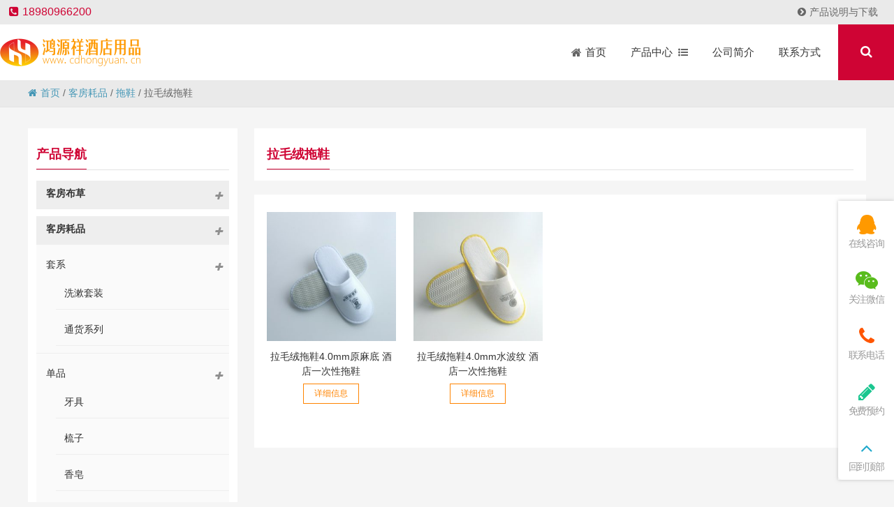

--- FILE ---
content_type: text/html; charset=UTF-8
request_url: https://www.cdhongyuan.cn/category/kefanghaopin/tuoxie/lamaorongtuoxie
body_size: 89784
content:
<!DOCTYPE html PUBLIC "-//W3C//DTD XHTML 1.0 Strict//EN""http://www.w3.org/TR/xhtml1/DTD/xhtml1-strict.dtd"><html xmlns="http://www.w3.org/1999/xhtml" lang="zh-Hans" ><head profile="http://gmpg.org/xfn/11"><meta name="viewport" content="width=device-width, initial-scale=1" /><meta name="format-detection" content="telephone=no"><meta http-equiv="Content-Type" content="text/html; charset=UTF-8" /><link media="all" href="/wp-content/cache/autoptimize/autoptimize_e2cf2606d1d613fae50987c756d1170c.php" rel="stylesheet"><title>拉毛绒拖鞋-四川鸿源祥酒店用品</title><meta name="keywords" content="酒店用品,酒店用品厂,成都酒店用品,四川酒店用品,鸿源祥酒店用品,一站式酒店用品批发采购" /><meta name="description" content="鸿源祥酒店用品专注于打造酒店用品一站式批发采购平台，专业提供酒店床上用品，一次性酒店用品，酒店客房杂件，酒店大堂用品，酒店清洁用品，餐饮用品等，四川酒店用品一站式批发采购！" /><meta name='robots' content='max-image-preview:large' /><link rel="alternate" type="application/rss+xml" title="四川鸿源祥酒店用品 &raquo; 拉毛绒拖鞋 分类 Feed" href="https://www.cdhongyuan.cn/category/kefanghaopin/tuoxie/lamaorongtuoxie/feed" /><link rel='stylesheet' id='font-awesome-css' href='/wp-content/plugins/font-awesome-local/css/font-awesome.min.css' type='text/css' media='all' /><link rel='stylesheet' id='stylesheet-css' href='/wp-content/themes/thousandfaceIslands/style.css' type='text/css' media='all' /><link rel='stylesheet' id='swiper-css' href='/wp-content/themes/thousandfaceIslands/css/swiper.min.css' type='text/css' media='all' /><link rel='stylesheet' id='animatio-css' href='/wp-content/themes/thousandfaceIslands/css/animatio.css' type='text/css' media='all' /><link rel='stylesheet' id='modles-css' href='/wp-content/themes/thousandfaceIslands/css/modles.css' type='text/css' media='all' /><link rel='stylesheet' id='page-css' href='/wp-content/themes/thousandfaceIslands/css/page.css' type='text/css' media='all' /><link rel='stylesheet' id='cms-css' href='/wp-content/themes/thousandfaceIslands/css/cms.css' type='text/css' media='all' /><link rel='stylesheet' id='swipebox-css' href='/wp-content/themes/thousandfaceIslands/css/swipebox.min.css' type='text/css' media='all' /><link rel="https://api.w.org/" href="https://www.cdhongyuan.cn/wp-json/" /><link rel="alternate" title="JSON" type="application/json" href="https://www.cdhongyuan.cn/wp-json/wp/v2/categories/87" /><link rel="icon" href="/wp-content/uploads/2019/10/cropped-logo2-2-32x32.png" sizes="32x32" /><link rel="icon" href="/wp-content/uploads/2019/10/cropped-logo2-2-192x192.png" sizes="192x192" /><link rel="apple-touch-icon" href="/wp-content/uploads/2019/10/cropped-logo2-2-180x180.png" /><meta name="msapplication-TileImage" content="/wp-content/uploads/2019/10/cropped-logo2-2-270x270.png" /> <script defer src="[data-uri]"></script> <!--[if lt IE 9]> <script>/*<![CDATA[*/(function() {
     if (! 
     /*@cc_on!@*/
     0) return;
     var e = "abbr, article, aside, audio, canvas, datalist, details, dialog, eventsource, figure, footer, header, hgroup, mark, menu, meter, nav, output, progress, section, time, video".split(', ');
     var i= e.length;
     while (i--){
         document.createElement(e[i])
     } 
})()/*]]>*/</script> <![endif]--></head><body class="archive category category-lamaorongtuoxie category-87 wp-theme-thousandfaceIslands" ><header class="header"><div class="top"><p class="top_ad_text"><span class="tels"><i class="fa fa-phone-square"></i>18980966200</span></p><div class="top_right_nav"> <a  href="https://www.cdhongyuan.cn/category/document"><i  class="fa fa-chevron-circle-right menu-item menu-item-type-taxonomy menu-item-object-category   onetitle " ></i>产品说明与下载</a></li></div><div class="wp_clear"></div></div><div class="nav"><div class="logo "><a href="https://www.cdhongyuan.cn"><noscript><img class="pclogo" src="/wp-content/uploads/2019/10/logo.gif" alt="四川鸿源祥酒店用品"/></noscript><img class="lazyload pclogo" src='data:image/svg+xml,%3Csvg%20xmlns=%22http://www.w3.org/2000/svg%22%20viewBox=%220%200%20210%20140%22%3E%3C/svg%3E' data-src="/wp-content/uploads/2019/10/logo.gif" alt="四川鸿源祥酒店用品"/>四川鸿源祥酒店用品<noscript><img class="movelogo" src="/wp-content/uploads/2019/10/logo.gif" alt="四川鸿源祥酒店用品"/></noscript><img class="lazyload movelogo" src='data:image/svg+xml,%3Csvg%20xmlns=%22http://www.w3.org/2000/svg%22%20viewBox=%220%200%20210%20140%22%3E%3C/svg%3E' data-src="/wp-content/uploads/2019/10/logo.gif" alt="四川鸿源祥酒店用品"/></a></div><nav class="menu_header header_pic_nav"><li id="menu-item-9"  class="fa fa-home menu-item menu-item-type-custom menu-item-object-custom"><a  href="/"><span >首页</span></a><i></i></li><li id="menu-item-487"  class="xiala menu-item menu-item-type-custom menu-item-object-custom noft"><a ><span >产品中心</span></a><i></i></li><li id="menu-item-469"  class="menu-item menu-item-type-post_type menu-item-object-page noft"><a  href="https://www.cdhongyuan.cn/introduction"><span >公司简介</span></a><i></i></li><li id="menu-item-470"  class="menu-item menu-item-type-post_type menu-item-object-page noft"><a  href="https://www.cdhongyuan.cn/contact"><span >联系方式</span></a><i></i></li><li class="search_box_btn"> <i class="search_iocn  fa  fa-search"></i></li><li class="gapodu"></li></nav> <span class=" header_nav_move_btn"><i class="fa fas fa-bars fa-navicon"></i></span> <span class="search_box_move_btn"> <i class="search_iocn fa  fa-search"></i> </span><div id="waper_drog_nav"><div class="waper_drog_nav_in box_in"><div class='gobanks'><i class="fa fa-angle-left "></i></div><ul id="waper_drog_nav_ul"><li id="menu-item-494"  class="fa fa-hotel menu-item menu-item-type-taxonomy menu-item-object-category menu-item-has-children noft"><a  href="https://www.cdhongyuan.cn/category/kefangbucao"><span >客房布草</span></a><i></i><ul class="sub-menu"><li id="menu-item-586"  class="menu-item menu-item-type-taxonomy menu-item-object-category menu-item-has-children noft"><a  href="https://www.cdhongyuan.cn/category/kefangbucao/maojin"><span >毛巾</span></a><i></i><ul class="sub-menu"><li id="menu-item-577"  class="menu-item menu-item-type-taxonomy menu-item-object-category noft"><a  href="https://www.cdhongyuan.cn/category/kefangbucao/maojin/fangjin"><span >方巾</span></a><i></i></li><li id="menu-item-637"  class="menu-item menu-item-type-taxonomy menu-item-object-category noft"><a  href="https://www.cdhongyuan.cn/category/kefangbucao/maojin/mianjin"><span >面巾</span></a><i></i></li><li id="menu-item-534"  class="menu-item menu-item-type-taxonomy menu-item-object-category noft"><a  href="https://www.cdhongyuan.cn/category/kefangbucao/maojin/dijin"><span >地巾</span></a><i></i></li><li id="menu-item-578"  class="menu-item menu-item-type-taxonomy menu-item-object-category noft"><a  href="https://www.cdhongyuan.cn/category/kefangbucao/maojin/yujin"><span >浴巾</span></a><i></i></li><li id="menu-item-579"  class="menu-item menu-item-type-taxonomy menu-item-object-category noft"><a  href="https://www.cdhongyuan.cn/category/kefangbucao/maojin/yufu"><span >浴服</span></a><i></i></li></ul></li><li id="menu-item-628"  class="menu-item menu-item-type-taxonomy menu-item-object-category menu-item-has-children noft"><a  href="https://www.cdhongyuan.cn/category/kefangbucao/mianliao"><span >面料</span></a><i></i><ul class="sub-menu"><li id="menu-item-532"  class="menu-item menu-item-type-taxonomy menu-item-object-category noft"><a  href="https://www.cdhongyuan.cn/category/kefangbucao/mianliao/sijiantao"><span >四件套</span></a><i></i></li><li id="menu-item-533"  class="menu-item menu-item-type-taxonomy menu-item-object-category noft"><a  href="https://www.cdhongyuan.cn/category/kefangbucao/mianliao/chuangdan"><span >床单</span></a><i></i></li><li id="menu-item-629"  class="menu-item menu-item-type-taxonomy menu-item-object-category noft"><a  href="https://www.cdhongyuan.cn/category/kefangbucao/mianliao/beitao"><span >被套</span></a><i></i></li><li id="menu-item-580"  class="menu-item menu-item-type-taxonomy menu-item-object-category noft"><a  href="https://www.cdhongyuan.cn/category/kefangbucao/mianliao/zhentao"><span >枕套</span></a><i></i></li></ul></li><li id="menu-item-626"  class="menu-item menu-item-type-taxonomy menu-item-object-category menu-item-has-children noft"><a  href="https://www.cdhongyuan.cn/category/kefangbucao/xinlei"><span >芯类</span></a><i></i><ul class="sub-menu"><li id="menu-item-581"  class="menu-item menu-item-type-taxonomy menu-item-object-category noft"><a  href="https://www.cdhongyuan.cn/category/kefangbucao/xinlei/zhenxin"><span >枕芯</span></a><i></i></li><li id="menu-item-630"  class="menu-item menu-item-type-taxonomy menu-item-object-category noft"><a  href="https://www.cdhongyuan.cn/category/kefangbucao/xinlei/beixin"><span >被芯</span></a><i></i></li><li id="menu-item-631"  class="menu-item menu-item-type-taxonomy menu-item-object-category noft"><a  href="https://www.cdhongyuan.cn/category/kefangbucao/xinlei/kaozhenxin"><span >靠枕芯</span></a><i></i></li></ul></li><li id="menu-item-495"  class="menu-item menu-item-type-taxonomy menu-item-object-category menu-item-has-children noft"><a  href="https://www.cdhongyuan.cn/category/kefangbucao/dianru"><span >垫褥</span></a><i></i><ul class="sub-menu"><li id="menu-item-496"  class="menu-item menu-item-type-taxonomy menu-item-object-category noft"><a  href="https://www.cdhongyuan.cn/category/kefangbucao/dianru/baohudian"><span >保护垫</span></a><i></i></li><li id="menu-item-625"  class="menu-item menu-item-type-taxonomy menu-item-object-category noft"><a  href="https://www.cdhongyuan.cn/category/kefangbucao/dianru/shushidian"><span >舒适垫</span></a><i></i></li></ul></li><li id="menu-item-627"  class="menu-item menu-item-type-taxonomy menu-item-object-category menu-item-has-children noft"><a  href="https://www.cdhongyuan.cn/category/kefangbucao/zhuangshibu"><span >装饰布</span></a><i></i><ul class="sub-menu"><li id="menu-item-636"  class="menu-item menu-item-type-taxonomy menu-item-object-category noft"><a  href="https://www.cdhongyuan.cn/category/kefangbucao/zhuangshibu/kaozhentao"><span >靠枕套</span></a><i></i></li><li id="menu-item-537"  class="menu-item menu-item-type-taxonomy menu-item-object-category noft"><a  href="https://www.cdhongyuan.cn/category/kefangbucao/zhuangshibu/chuangweijin"><span >床尾巾</span></a><i></i></li><li id="menu-item-538"  class="menu-item menu-item-type-taxonomy menu-item-object-category noft"><a  href="https://www.cdhongyuan.cn/category/kefangbucao/zhuangshibu/chuangqun"><span >床裙</span></a><i></i></li></ul></li></ul></li><li id="menu-item-511"  class="menu-item menu-item-type-taxonomy menu-item-object-category current-category-ancestor current-menu-ancestor menu-item-has-children noft"><a  href="https://www.cdhongyuan.cn/category/kefanghaopin"><span >客房耗品</span></a><i></i><ul class="sub-menu"><li id="menu-item-515"  class="menu-item menu-item-type-taxonomy menu-item-object-category menu-item-has-children noft"><a  href="https://www.cdhongyuan.cn/category/kefanghaopin/taoxi"><span >套系</span></a><i></i><ul class="sub-menu"><li id="menu-item-588"  class="menu-item menu-item-type-taxonomy menu-item-object-category noft"><a  href="https://www.cdhongyuan.cn/category/kefanghaopin/taoxi/xishutaozhuang"><span >洗漱套装</span></a><i></i></li><li id="menu-item-633"  class="menu-item menu-item-type-taxonomy menu-item-object-category noft"><a  href="https://www.cdhongyuan.cn/category/kefanghaopin/taoxi/tonghuoxilie"><span >通货系列</span></a><i></i></li></ul></li><li id="menu-item-512"  class="menu-item menu-item-type-taxonomy menu-item-object-category menu-item-has-children noft"><a  href="https://www.cdhongyuan.cn/category/kefanghaopin/danpin"><span >单品</span></a><i></i><ul class="sub-menu"><li id="menu-item-591"  class="menu-item menu-item-type-taxonomy menu-item-object-category noft"><a  href="https://www.cdhongyuan.cn/category/kefanghaopin/danpin/yaju"><span >牙具</span></a><i></i></li><li id="menu-item-562"  class="menu-item menu-item-type-taxonomy menu-item-object-category noft"><a  href="https://www.cdhongyuan.cn/category/kefanghaopin/danpin/shuzi"><span >梳子</span></a><i></i></li><li id="menu-item-594"  class="menu-item menu-item-type-taxonomy menu-item-object-category noft"><a  href="https://www.cdhongyuan.cn/category/kefanghaopin/danpin/xiangzao"><span >香皂</span></a><i></i></li><li id="menu-item-563"  class="menu-item menu-item-type-taxonomy menu-item-object-category noft"><a  href="https://www.cdhongyuan.cn/category/kefanghaopin/danpin/xifayeyuye"><span >洗发液/沐浴液</span></a><i></i></li><li id="menu-item-564"  class="menu-item menu-item-type-taxonomy menu-item-object-category noft"><a  href="https://www.cdhongyuan.cn/category/kefanghaopin/danpin/yumaoyuca"><span >浴帽/浴擦</span></a><i></i></li><li id="menu-item-559"  class="menu-item menu-item-type-taxonomy menu-item-object-category noft"><a  href="https://www.cdhongyuan.cn/category/kefanghaopin/danpin/hulibaozhenxianbao"><span >护理包/针线包</span></a><i></i></li><li id="menu-item-513"  class="menu-item menu-item-type-taxonomy menu-item-object-category noft"><a  href="https://www.cdhongyuan.cn/category/kefanghaopin/danpin/tixudao"><span >剃须刀</span></a><i></i></li><li id="menu-item-560"  class="menu-item menu-item-type-taxonomy menu-item-object-category noft"><a  href="https://www.cdhongyuan.cn/category/kefanghaopin/danpin/caxiebuliangxieca"><span >擦鞋布/亮鞋擦</span></a><i></i></li><li id="menu-item-561"  class="menu-item menu-item-type-taxonomy menu-item-object-category noft"><a  href="https://www.cdhongyuan.cn/category/kefanghaopin/danpin/beidianbeigai"><span >杯垫/杯盖</span></a><i></i></li><li id="menu-item-592"  class="menu-item menu-item-type-taxonomy menu-item-object-category noft"><a  href="https://www.cdhongyuan.cn/category/kefanghaopin/danpin/chayebaokafeibao"><span >茶叶包/咖啡包</span></a><i></i></li><li id="menu-item-593"  class="menu-item menu-item-type-taxonomy menu-item-object-category noft"><a  href="https://www.cdhongyuan.cn/category/kefanghaopin/danpin/qianbiyuanzhubi"><span >铅笔/圆珠笔</span></a><i></i></li><li id="menu-item-590"  class="menu-item menu-item-type-taxonomy menu-item-object-category noft"><a  href="https://www.cdhongyuan.cn/category/kefanghaopin/danpin/huochaidahuoji"><span >火柴/打火机</span></a><i></i></li><li id="menu-item-514"  class="menu-item menu-item-type-taxonomy menu-item-object-category noft"><a  href="https://www.cdhongyuan.cn/category/kefanghaopin/danpin/lajidainvbindai"><span >垃圾袋/女宾袋</span></a><i></i></li></ul></li><li id="menu-item-570"  class="menu-item menu-item-type-taxonomy menu-item-object-category current-category-ancestor current-menu-ancestor current-menu-parent current-category-parent menu-item-has-children noft"><a  href="https://www.cdhongyuan.cn/category/kefanghaopin/tuoxie"><span >拖鞋</span></a><i></i><ul class="sub-menu"><li id="menu-item-568"  class="menu-item menu-item-type-taxonomy menu-item-object-category noft"><a  href="https://www.cdhongyuan.cn/category/kefanghaopin/tuoxie/wufangbutuoxie"><span >无纺布拖鞋</span></a><i></i></li><li id="menu-item-567"  class="menu-item menu-item-type-taxonomy menu-item-object-category current-menu-item noft"><a  href="https://www.cdhongyuan.cn/category/kefanghaopin/tuoxie/lamaorongtuoxie"><span >拉毛绒拖鞋</span></a><i></i></li><li id="menu-item-613"  class="menu-item menu-item-type-taxonomy menu-item-object-category noft"><a  href="https://www.cdhongyuan.cn/category/kefanghaopin/tuoxie/shanhurongtuoxie"><span >珊瑚绒拖鞋</span></a><i></i></li><li id="menu-item-523"  class="menu-item menu-item-type-taxonomy menu-item-object-category noft"><a  href="https://www.cdhongyuan.cn/category/kefanghaopin/tuoxie/misirongtuoxie"><span >密丝绒拖鞋</span></a><i></i></li><li id="menu-item-569"  class="menu-item menu-item-type-taxonomy menu-item-object-category noft"><a  href="https://www.cdhongyuan.cn/category/kefanghaopin/tuoxie/maojinliaotuoxie"><span >毛巾料拖鞋</span></a><i></i></li><li id="menu-item-521"  class="menu-item menu-item-type-taxonomy menu-item-object-category noft"><a  href="https://www.cdhongyuan.cn/category/kefanghaopin/tuoxie/huafugetuoxie"><span >华夫格拖鞋</span></a><i></i></li><li id="menu-item-522"  class="menu-item menu-item-type-taxonomy menu-item-object-category noft"><a  href="https://www.cdhongyuan.cn/category/kefanghaopin/tuoxie/suliaotuoxie"><span >塑料拖鞋</span></a><i></i></li><li id="menu-item-520"  class="menu-item menu-item-type-taxonomy menu-item-object-category noft"><a  href="https://www.cdhongyuan.cn/category/kefanghaopin/tuoxie/qitagaodangtuoxie"><span >其它高档拖鞋</span></a><i></i></li></ul></li><li id="menu-item-624"  class="menu-item menu-item-type-taxonomy menu-item-object-category menu-item-has-children noft"><a  href="https://www.cdhongyuan.cn/category/kefanghaopin/zhijin"><span >纸巾</span></a><i></i><ul class="sub-menu"><li id="menu-item-565"  class="menu-item menu-item-type-taxonomy menu-item-object-category noft"><a  href="https://www.cdhongyuan.cn/category/kefanghaopin/zhijin/chouzhi"><span >抽纸</span></a><i></i></li><li id="menu-item-530"  class="menu-item menu-item-type-taxonomy menu-item-object-category noft"><a  href="https://www.cdhongyuan.cn/category/kefanghaopin/zhijin/juanzhi"><span >卷纸</span></a><i></i></li><li id="menu-item-566"  class="menu-item menu-item-type-taxonomy menu-item-object-category noft"><a  href="https://www.cdhongyuan.cn/category/kefanghaopin/zhijin/cashouzhi"><span >擦手纸</span></a><i></i></li><li id="menu-item-638"  class="menu-item menu-item-type-taxonomy menu-item-object-category noft"><a  href="https://www.cdhongyuan.cn/category/kefanghaopin/zhijin/canjinzhi"><span >餐巾纸</span></a><i></i></li></ul></li><li id="menu-item-571"  class="menu-item menu-item-type-taxonomy menu-item-object-category menu-item-has-children noft"><a  href="https://www.cdhongyuan.cn/category/kefanghaopin/youchangyongpin"><span >有偿用品</span></a><i></i><ul class="sub-menu"><li id="menu-item-614"  class="menu-item menu-item-type-taxonomy menu-item-object-category noft"><a  href="https://www.cdhongyuan.cn/category/kefanghaopin/youchangyongpin/shenghuoyongpin"><span >生活用品</span></a><i></i></li><li id="menu-item-539"  class="menu-item menu-item-type-taxonomy menu-item-object-category noft"><a  href="https://www.cdhongyuan.cn/category/kefanghaopin/youchangyongpin/chengrenyongpin"><span >成人用品</span></a><i></i></li></ul></li></ul></li><li id="menu-item-497"  class="menu-item menu-item-type-taxonomy menu-item-object-category menu-item-has-children noft"><a  href="https://www.cdhongyuan.cn/category/kefangzajian"><span >客房杂件</span></a><i></i><ul class="sub-menu"><li id="menu-item-498"  class="menu-item menu-item-type-taxonomy menu-item-object-category menu-item-has-children noft"><a  href="https://www.cdhongyuan.cn/category/kefangzajian/kefangbaijian"><span >客房摆件</span></a><i></i><ul class="sub-menu"><li id="menu-item-619"  class="menu-item menu-item-type-taxonomy menu-item-object-category noft"><a  href="https://www.cdhongyuan.cn/category/kefangzajian/kefangbaijian/pijuxilie"><span >皮具系列</span></a><i></i></li><li id="menu-item-499"  class="menu-item menu-item-type-taxonomy menu-item-object-category noft"><a  href="https://www.cdhongyuan.cn/category/kefangzajian/kefangbaijian/yakelixilie"><span >亚克力系列</span></a><i></i></li><li id="menu-item-620"  class="menu-item menu-item-type-taxonomy menu-item-object-category noft"><a  href="https://www.cdhongyuan.cn/category/kefangzajian/kefangbaijian/zhutengzhipin"><span >竹藤制品</span></a><i></i></li><li id="menu-item-501"  class="menu-item menu-item-type-taxonomy menu-item-object-category noft"><a  href="https://www.cdhongyuan.cn/category/kefangzajian/kefangbaijian/lajitong"><span >垃圾桶</span></a><i></i></li><li id="menu-item-622"  class="menu-item menu-item-type-taxonomy menu-item-object-category noft"><a  href="https://www.cdhongyuan.cn/category/kefangzajian/kefangbaijian/yijia"><span >衣架</span></a><i></i></li><li id="menu-item-621"  class="menu-item menu-item-type-taxonomy menu-item-object-category noft"><a  href="https://www.cdhongyuan.cn/category/kefangzajian/kefangbaijian/xinglijia"><span >行李架</span></a><i></i></li><li id="menu-item-558"  class="menu-item menu-item-type-taxonomy menu-item-object-category noft"><a  href="https://www.cdhongyuan.cn/category/kefangzajian/kefangbaijian/tishipai"><span >提示牌</span></a><i></i></li><li id="menu-item-557"  class="menu-item menu-item-type-taxonomy menu-item-object-category noft"><a  href="https://www.cdhongyuan.cn/category/kefangzajian/kefangbaijian/fanghaopai"><span >房号牌</span></a><i></i></li><li id="menu-item-500"  class="menu-item menu-item-type-taxonomy menu-item-object-category noft"><a  href="https://www.cdhongyuan.cn/category/kefangzajian/kefangbaijian/jiachuang"><span >加床</span></a><i></i></li></ul></li><li id="menu-item-502"  class="menu-item menu-item-type-taxonomy menu-item-object-category menu-item-has-children noft"><a  href="https://www.cdhongyuan.cn/category/kefangzajian/kefangdianqi"><span >客房电器</span></a><i></i><ul class="sub-menu"><li id="menu-item-607"  class="menu-item menu-item-type-taxonomy menu-item-object-category noft"><a  href="https://www.cdhongyuan.cn/category/kefangzajian/kefangdianqi/dianhuaji"><span >电话机</span></a><i></i></li><li id="menu-item-605"  class="menu-item menu-item-type-taxonomy menu-item-object-category noft"><a  href="https://www.cdhongyuan.cn/category/kefangzajian/kefangdianqi/reshuihu"><span >热水壶</span></a><i></i></li><li id="menu-item-507"  class="menu-item menu-item-type-taxonomy menu-item-object-category noft"><a  href="https://www.cdhongyuan.cn/category/kefangzajian/kefangdianqi/kefangchuifengji"><span >客房吹风机</span></a><i></i></li><li id="menu-item-506"  class="menu-item menu-item-type-taxonomy menu-item-object-category noft"><a  href="https://www.cdhongyuan.cn/category/kefangzajian/kefangdianqi/bingxiang"><span >冰箱</span></a><i></i></li><li id="menu-item-504"  class="menu-item menu-item-type-taxonomy menu-item-object-category noft"><a  href="https://www.cdhongyuan.cn/category/kefangzajian/kefangdianqi/baoxianxiang"><span >保险箱</span></a><i></i></li><li id="menu-item-509"  class="menu-item menu-item-type-taxonomy menu-item-object-category noft"><a  href="https://www.cdhongyuan.cn/category/kefangzajian/kefangdianqi/ganshouqiganfuqi"><span >干手器/干肤器</span></a><i></i></li><li id="menu-item-508"  class="menu-item menu-item-type-taxonomy menu-item-object-category noft"><a  href="https://www.cdhongyuan.cn/category/kefangzajian/kefangdianqi/penxiangji"><span >喷香机</span></a><i></i></li><li id="menu-item-505"  class="menu-item menu-item-type-taxonomy menu-item-object-category noft"><a  href="https://www.cdhongyuan.cn/category/kefangzajian/kefangdianqi/jiankangcheng"><span >健康称</span></a><i></i></li><li id="menu-item-608"  class="menu-item menu-item-type-taxonomy menu-item-object-category noft"><a  href="https://www.cdhongyuan.cn/category/kefangzajian/kefangdianqi/naozhongbofangqi"><span >闹钟/播放器</span></a><i></i></li><li id="menu-item-503"  class="menu-item menu-item-type-taxonomy menu-item-object-category noft"><a  href="https://www.cdhongyuan.cn/category/kefangzajian/kefangdianqi/shangwangbao"><span >上网宝</span></a><i></i></li><li id="menu-item-510"  class="menu-item menu-item-type-taxonomy menu-item-object-category noft"><a  href="https://www.cdhongyuan.cn/category/kefangzajian/kefangdianqi/yingjishoudian"><span >应急手电</span></a><i></i></li><li id="menu-item-606"  class="menu-item menu-item-type-taxonomy menu-item-object-category noft"><a  href="https://www.cdhongyuan.cn/category/kefangzajian/kefangdianqi/doutangyiban"><span >熨斗/烫衣板</span></a><i></i></li></ul></li><li id="menu-item-610"  class="menu-item menu-item-type-taxonomy menu-item-object-category menu-item-has-children noft"><a  href="https://www.cdhongyuan.cn/category/kefangzajian/boliqimin"><span >玻璃器皿</span></a><i></i><ul class="sub-menu"><li id="menu-item-584"  class="menu-item menu-item-type-taxonomy menu-item-object-category noft"><a  href="https://www.cdhongyuan.cn/category/kefangzajian/boliqimin/shukoubei"><span >漱口杯</span></a><i></i></li><li id="menu-item-604"  class="menu-item menu-item-type-taxonomy menu-item-object-category noft"><a  href="https://www.cdhongyuan.cn/category/kefangzajian/boliqimin/chabei"><span >茶杯</span></a><i></i></li><li id="menu-item-525"  class="menu-item menu-item-type-taxonomy menu-item-object-category noft"><a  href="https://www.cdhongyuan.cn/category/kefangzajian/boliqimin/kafeibei"><span >咖啡杯</span></a><i></i></li><li id="menu-item-602"  class="menu-item menu-item-type-taxonomy menu-item-object-category noft"><a  href="https://www.cdhongyuan.cn/category/kefangzajian/boliqimin/hongjiubei"><span >红酒杯</span></a><i></i></li><li id="menu-item-582"  class="menu-item menu-item-type-taxonomy menu-item-object-category noft"><a  href="https://www.cdhongyuan.cn/category/kefangzajian/boliqimin/guozhibei"><span >果汁杯</span></a><i></i></li><li id="menu-item-524"  class="menu-item menu-item-type-taxonomy menu-item-object-category noft"><a  href="https://www.cdhongyuan.cn/category/kefangzajian/boliqimin/binglinbei"><span >冰淇淋杯</span></a><i></i></li><li id="menu-item-599"  class="menu-item menu-item-type-taxonomy menu-item-object-category noft"><a  href="https://www.cdhongyuan.cn/category/kefangzajian/boliqimin/yanhuigang"><span >烟灰缸</span></a><i></i></li><li id="menu-item-600"  class="menu-item menu-item-type-taxonomy menu-item-object-category noft"><a  href="https://www.cdhongyuan.cn/category/kefangzajian/boliqimin/zaodie"><span >皂碟</span></a><i></i></li><li id="menu-item-603"  class="menu-item menu-item-type-taxonomy menu-item-object-category noft"><a  href="https://www.cdhongyuan.cn/category/kefangzajian/boliqimin/huaping"><span >花瓶</span></a><i></i></li><li id="menu-item-583"  class="menu-item menu-item-type-taxonomy menu-item-object-category noft"><a  href="https://www.cdhongyuan.cn/category/kefangzajian/boliqimin/guopan"><span >果盘</span></a><i></i></li><li id="menu-item-601"  class="menu-item menu-item-type-taxonomy menu-item-object-category noft"><a  href="https://www.cdhongyuan.cn/category/kefangzajian/boliqimin/tangguoguan"><span >糖果罐</span></a><i></i></li></ul></li><li id="menu-item-589"  class="menu-item menu-item-type-taxonomy menu-item-object-category menu-item-has-children noft"><a  href="https://www.cdhongyuan.cn/category/kefangzajian/yushiyongpin"><span >浴室用品</span></a><i></i><ul class="sub-menu"><li id="menu-item-615"  class="menu-item menu-item-type-taxonomy menu-item-object-category noft"><a  href="https://www.cdhongyuan.cn/category/kefangzajian/yushiyongpin/zaoyeqi"><span >皂液器</span></a><i></i></li><li id="menu-item-618"  class="menu-item menu-item-type-taxonomy menu-item-object-category noft"><a  href="https://www.cdhongyuan.cn/category/kefangzajian/yushiyongpin/fanghuadian"><span >防滑垫</span></a><i></i></li><li id="menu-item-616"  class="menu-item menu-item-type-taxonomy menu-item-object-category noft"><a  href="https://www.cdhongyuan.cn/category/kefangzajian/yushiyongpin/zhijinhe"><span >纸巾盒</span></a><i></i></li><li id="menu-item-587"  class="menu-item menu-item-type-taxonomy menu-item-object-category noft"><a  href="https://www.cdhongyuan.cn/category/kefangzajian/yushiyongpin/maojinjia"><span >毛巾架</span></a><i></i></li><li id="menu-item-617"  class="menu-item menu-item-type-taxonomy menu-item-object-category noft"><a  href="https://www.cdhongyuan.cn/category/kefangzajian/yushiyongpin/meirongjing"><span >美容镜</span></a><i></i></li></ul></li><li id="menu-item-609"  class="menu-item menu-item-type-taxonomy menu-item-object-category menu-item-has-children noft"><a  href="https://www.cdhongyuan.cn/category/kefangzajian/wupindai"><span >物品袋</span></a><i></i><ul class="sub-menu"><li id="menu-item-623"  class="menu-item menu-item-type-taxonomy menu-item-object-category noft"><a  href="https://www.cdhongyuan.cn/category/kefangzajian/wupindai/lipindai"><span >礼品袋</span></a><i></i></li><li id="menu-item-573"  class="menu-item menu-item-type-taxonomy menu-item-object-category noft"><a  href="https://www.cdhongyuan.cn/category/kefangzajian/wupindai/xiyidai"><span >洗衣袋</span></a><i></i></li><li id="menu-item-531"  class="menu-item menu-item-type-taxonomy menu-item-object-category noft"><a  href="https://www.cdhongyuan.cn/category/kefangzajian/wupindai/chuifengjidai"><span >吹风机袋</span></a><i></i></li><li id="menu-item-572"  class="menu-item menu-item-type-taxonomy menu-item-object-category noft"><a  href="https://www.cdhongyuan.cn/category/kefangzajian/wupindai/tuoxiedai"><span >拖鞋袋</span></a><i></i></li></ul></li></ul></li><li id="menu-item-490"  class="menu-item menu-item-type-taxonomy menu-item-object-category menu-item-has-children noft"><a  href="https://www.cdhongyuan.cn/category/datangyongpin"><span >大堂用品</span></a><i></i><ul class="sub-menu"><li id="menu-item-491"  class="menu-item menu-item-type-taxonomy menu-item-object-category menu-item-has-children noft"><a  href="https://www.cdhongyuan.cn/category/datangyongpin/datangzajian"><span >大堂杂件</span></a><i></i><ul class="sub-menu"><li id="menu-item-574"  class="menu-item menu-item-type-taxonomy menu-item-object-category noft"><a  href="https://www.cdhongyuan.cn/category/datangyongpin/datangzajian/caxieji"><span >擦鞋机</span></a><i></i></li><li id="menu-item-597"  class="menu-item menu-item-type-taxonomy menu-item-object-category noft"><a  href="https://www.cdhongyuan.cn/category/datangyongpin/datangzajian/yusanjia"><span >雨伞架</span></a><i></i></li><li id="menu-item-492"  class="menu-item menu-item-type-taxonomy menu-item-object-category noft"><a  href="https://www.cdhongyuan.cn/category/datangyongpin/datangzajian/shubaojia"><span >书报架</span></a><i></i></li><li id="menu-item-575"  class="menu-item menu-item-type-taxonomy menu-item-object-category noft"><a  href="https://www.cdhongyuan.cn/category/datangyongpin/datangzajian/langanzhu"><span >栏杆柱</span></a><i></i></li><li id="menu-item-596"  class="menu-item menu-item-type-taxonomy menu-item-object-category noft"><a  href="https://www.cdhongyuan.cn/category/datangyongpin/datangzajian/xingliche"><span >行李车</span></a><i></i></li><li id="menu-item-576"  class="menu-item menu-item-type-taxonomy menu-item-object-category noft"><a  href="https://www.cdhongyuan.cn/category/datangyongpin/datangzajian/yanjiangtai"><span >演讲台</span></a><i></i></li><li id="menu-item-595"  class="menu-item menu-item-type-taxonomy menu-item-object-category noft"><a  href="https://www.cdhongyuan.cn/category/datangyongpin/datangzajian/dengxiang"><span >灯箱</span></a><i></i></li><li id="menu-item-493"  class="menu-item menu-item-type-taxonomy menu-item-object-category noft"><a  href="https://www.cdhongyuan.cn/category/datangyongpin/datangzajian/didian"><span >地垫</span></a><i></i></li></ul></li><li id="menu-item-585"  class="menu-item menu-item-type-taxonomy menu-item-object-category menu-item-has-children noft"><a  href="https://www.cdhongyuan.cn/category/datangyongpin/biaoshibiaopai"><span >标示标牌</span></a><i></i><ul class="sub-menu"><li id="menu-item-556"  class="menu-item menu-item-type-taxonomy menu-item-object-category noft"><a  href="https://www.cdhongyuan.cn/category/datangyongpin/biaoshibiaopai/shouyinjiedaipai"><span >收银接待牌</span></a><i></i></li><li id="menu-item-554"  class="menu-item menu-item-type-taxonomy menu-item-object-category noft"><a  href="https://www.cdhongyuan.cn/category/datangyongpin/biaoshibiaopai/fangjiapai"><span >房价牌</span></a><i></i></li><li id="menu-item-632"  class="menu-item menu-item-type-taxonomy menu-item-object-category noft"><a  href="https://www.cdhongyuan.cn/category/datangyongpin/biaoshibiaopai/jingshipai"><span >警示牌</span></a><i></i></li><li id="menu-item-555"  class="menu-item menu-item-type-taxonomy menu-item-object-category noft"><a  href="https://www.cdhongyuan.cn/category/datangyongpin/biaoshibiaopai/zhishipai"><span >指示牌</span></a><i></i></li></ul></li><li id="menu-item-598"  class="menu-item menu-item-type-taxonomy menu-item-object-category menu-item-has-children noft"><a  href="https://www.cdhongyuan.cn/category/datangyongpin/yanhuitong"><span >烟灰桶</span></a><i></i><ul class="sub-menu"><li id="menu-item-552"  class="menu-item menu-item-type-taxonomy menu-item-object-category noft"><a  href="https://www.cdhongyuan.cn/category/datangyongpin/yanhuitong/huneiyanhuitong"><span >户内烟灰桶</span></a><i></i></li><li id="menu-item-553"  class="menu-item menu-item-type-taxonomy menu-item-object-category noft"><a  href="https://www.cdhongyuan.cn/category/datangyongpin/yanhuitong/huwailajitong"><span >户外垃圾桶</span></a><i></i></li></ul></li></ul></li><li id="menu-item-541"  class="menu-item menu-item-type-taxonomy menu-item-object-category menu-item-has-children noft"><a  href="https://www.cdhongyuan.cn/category/qingjieyongpin"><span >清洁用品</span></a><i></i><ul class="sub-menu"><li id="menu-item-546"  class="menu-item menu-item-type-taxonomy menu-item-object-category menu-item-has-children noft"><a  href="https://www.cdhongyuan.cn/category/qingjieyongpin/qingjiefuwuche"><span >清洁服务车</span></a><i></i><ul class="sub-menu"><li id="menu-item-536"  class="menu-item menu-item-type-taxonomy menu-item-object-category noft"><a  href="https://www.cdhongyuan.cn/category/qingjieyongpin/qingjiefuwuche/bucaoche"><span >布草车</span></a><i></i></li><li id="menu-item-548"  class="menu-item menu-item-type-taxonomy menu-item-object-category noft"><a  href="https://www.cdhongyuan.cn/category/qingjieyongpin/qingjiefuwuche/fuwuche"><span >服务车</span></a><i></i></li><li id="menu-item-547"  class="menu-item menu-item-type-taxonomy menu-item-object-category noft"><a  href="https://www.cdhongyuan.cn/category/qingjieyongpin/qingjiefuwuche/shoutuiche"><span >手推车</span></a><i></i></li><li id="menu-item-634"  class="menu-item menu-item-type-taxonomy menu-item-object-category noft"><a  href="https://www.cdhongyuan.cn/category/qingjieyongpin/qingjiefuwuche/fuwuchepeijian"><span >服务车配件</span></a><i></i></li></ul></li><li id="menu-item-549"  class="menu-item menu-item-type-taxonomy menu-item-object-category menu-item-has-children noft"><a  href="https://www.cdhongyuan.cn/category/qingjieyongpin/qingjieshebei"><span >清洁设备</span></a><i></i><ul class="sub-menu"><li id="menu-item-527"  class="menu-item menu-item-type-taxonomy menu-item-object-category noft"><a  href="https://www.cdhongyuan.cn/category/qingjieyongpin/qingjieshebei/xichenxishuiji"><span >吸尘吸水机</span></a><i></i></li><li id="menu-item-526"  class="menu-item menu-item-type-taxonomy menu-item-object-category noft"><a  href="https://www.cdhongyuan.cn/category/qingjieyongpin/qingjieshebei/shuadiji"><span >刷地机</span></a><i></i></li><li id="menu-item-551"  class="menu-item menu-item-type-taxonomy menu-item-object-category noft"><a  href="https://www.cdhongyuan.cn/category/qingjieyongpin/qingjieshebei/xidiji"><span >洗地机</span></a><i></i></li><li id="menu-item-550"  class="menu-item menu-item-type-taxonomy menu-item-object-category noft"><a  href="https://www.cdhongyuan.cn/category/qingjieyongpin/qingjieshebei/saodiji"><span >扫地机</span></a><i></i></li><li id="menu-item-529"  class="menu-item menu-item-type-taxonomy menu-item-object-category noft"><a  href="https://www.cdhongyuan.cn/category/qingjieyongpin/qingjieshebei/ditanji"><span >地毯机</span></a><i></i></li><li id="menu-item-528"  class="menu-item menu-item-type-taxonomy menu-item-object-category noft"><a  href="https://www.cdhongyuan.cn/category/qingjieyongpin/qingjieshebei/dimianchuifengji"><span >地面吹风机</span></a><i></i></li><li id="menu-item-635"  class="menu-item menu-item-type-taxonomy menu-item-object-category noft"><a  href="https://www.cdhongyuan.cn/category/qingjieyongpin/qingjieshebei/shebeipeijian"><span >设备配件</span></a><i></i></li></ul></li><li id="menu-item-544"  class="menu-item menu-item-type-taxonomy menu-item-object-category menu-item-has-children noft"><a  href="https://www.cdhongyuan.cn/category/qingjieyongpin/qingjiegongju"><span >清洁工具</span></a><i></i><ul class="sub-menu"><li id="menu-item-545"  class="menu-item menu-item-type-taxonomy menu-item-object-category noft"><a  href="https://www.cdhongyuan.cn/category/qingjieyongpin/qingjiegongju/zhashuiche"><span >榨水车</span></a><i></i></li><li id="menu-item-611"  class="menu-item menu-item-type-taxonomy menu-item-object-category noft"><a  href="https://www.cdhongyuan.cn/category/qingjieyongpin/qingjiegongju/huanbaolajitong"><span >环保垃圾桶</span></a><i></i></li><li id="menu-item-517"  class="menu-item menu-item-type-taxonomy menu-item-object-category noft"><a  href="https://www.cdhongyuan.cn/category/qingjieyongpin/qingjiegongju/dibanshuatuishuigua"><span >地板刷/推水刮</span></a><i></i></li><li id="menu-item-519"  class="menu-item menu-item-type-taxonomy menu-item-object-category noft"><a  href="https://www.cdhongyuan.cn/category/qingjieyongpin/qingjiegongju/chentuidituo"><span >尘推/地拖</span></a><i></i></li><li id="menu-item-518"  class="menu-item menu-item-type-taxonomy menu-item-object-category noft"><a  href="https://www.cdhongyuan.cn/category/qingjieyongpin/qingjiegongju/lajichansaoba"><span >垃圾铲/扫把</span></a><i></i></li><li id="menu-item-612"  class="menu-item menu-item-type-taxonomy menu-item-object-category noft"><a  href="https://www.cdhongyuan.cn/category/qingjieyongpin/qingjiegongju/boliguatushuiqi"><span >玻璃刮/涂水器</span></a><i></i></li><li id="menu-item-516"  class="menu-item menu-item-type-taxonomy menu-item-object-category noft"><a  href="https://www.cdhongyuan.cn/category/qingjieyongpin/qingjiegongju/qitaqingjiegongju"><span >其它清洁工具</span></a><i></i></li></ul></li><li id="menu-item-542"  class="menu-item menu-item-type-taxonomy menu-item-object-category menu-item-has-children noft"><a  href="https://www.cdhongyuan.cn/category/qingjieyongpin/qingjieji"><span >清洁剂</span></a><i></i><ul class="sub-menu"><li id="menu-item-535"  class="menu-item menu-item-type-taxonomy menu-item-object-category noft"><a  href="https://www.cdhongyuan.cn/category/qingjieyongpin/qingjieji/kefangqingjieji"><span >客房清洁剂</span></a><i></i></li><li id="menu-item-639"  class="menu-item menu-item-type-taxonomy menu-item-object-category noft"><a  href="https://www.cdhongyuan.cn/category/qingjieyongpin/qingjieji/canyinqingjieji"><span >餐饮清洁剂</span></a><i></i></li><li id="menu-item-543"  class="menu-item menu-item-type-taxonomy menu-item-object-category noft"><a  href="https://www.cdhongyuan.cn/category/qingjieyongpin/qingjieji/xiyifangqingjieji"><span >洗衣房清洁剂</span></a><i></i></li></ul></li></ul></li><li class="gapodu"></li></ul><div class='gobank'><i class="fa fas fa-angle-left "></i></div><div class="wp_clear"></div></div></div><div class="wp_clear"></div></div></header><div class="search_box_out"><div class="search_box_in"><p> <span taxonomy="cat" post_type="post"class="sel"   category="35" placeholder="输入搜索-客房布草">客房布草</span> <span taxonomy="cat" post_type="post"   category="65" placeholder="输入搜索-客房耗品">客房耗品</span> <span taxonomy="cat" post_type="post"   category="100" placeholder="输入搜索-客房杂件">客房杂件</span> <span taxonomy="cat" post_type="post"   category="147" placeholder="输入搜索-大堂用品">大堂用品</span> <span taxonomy="cat" post_type="post"   category="165" placeholder="输入搜索-清洁用品">清洁用品</span></p><div class="search_boxs"><form action="https://www.cdhongyuan.cn" id="searchform" method="get"> <input name="s" id="keywords" placeholder="" autocomplete="off" type="text"> <input value="搜索" type="submit"> <input id="category" name="cat" value="35" type="hidden"> <input id="post_type" name="post_type" value="post" type="hidden"></form></div><div class="close_seach"><i class="fa  fa-close"></i></div></div></div><div class="content  left_right" id="page_content"><div class="breadcrumbs"><nav> <a itemprop="breadcrumb" href="https://www.cdhongyuan.cn"><i class="fa fa-home"></i>首页</a> / <a itemprop="breadcrumb" href="https://www.cdhongyuan.cn/category/kefanghaopin">客房耗品</a> / <a itemprop="breadcrumb" href="https://www.cdhongyuan.cn/category/kefanghaopin/tuoxie">拖鞋</a> / <span class="current">拉毛绒拖鞋</span></nav></div><div class="twotab"><div class="main_slide"><div class="cat_titles"><div class="case_title_lists case_title_lists4"><h1 class="mantitle"> 拉毛绒拖鞋</h1></div></div><div  id="case_page" class="post-list "><div class="class="loop_part "><ul class="case_loop loop_list4"><li><article><div class="case_pic"> <a href="https://www.cdhongyuan.cn/10921.html"target="_blank"   ><figure> <img class=" lazyload" alt="拉毛绒拖鞋4.0mm原麻底 酒店一次性拖鞋" title="拉毛绒拖鞋4.0mm原麻底 酒店一次性拖鞋" src="/wp-content/themes/thousandfaceIslands/images/loading.png" data-src="/wp-content/uploads/2019/10/0_G_1537318498933-300x300.jpg" /><figcaption><span>产品信息 面料：拉毛绒 鞋底：4.0mm原麻底 尺寸：28*11cm 工艺：全帮包边 5000双可定制LOGO [&hellip;]</span></figcaption></figure> </a></div><div class="case_text post_text"><h2  class="posts_title"> <a href="https://www.cdhongyuan.cn/10921.html"target="_blank">拉毛绒拖鞋4.0mm原麻底 酒店一次性拖鞋</a></h2> <a href="https://www.cdhongyuan.cn/10921.html"target="_blank" class="vedio_url">详细信息</a></div></article></li><li><article><div class="case_pic"> <a href="https://www.cdhongyuan.cn/10924.html"target="_blank"   ><figure> <img class=" lazyload" alt="拉毛绒拖鞋4.0mm水波纹 酒店一次性拖鞋" title="拉毛绒拖鞋4.0mm水波纹 酒店一次性拖鞋" src="/wp-content/themes/thousandfaceIslands/images/loading.png" data-src="/wp-content/uploads/2019/10/0_G_1537314746623-300x300.jpg" /><figcaption><span>产品信息 面料：拉毛绒 鞋底：4.0mm水波纹 尺寸：28*11cm 工艺：全帮包边 5000双可定制LOGO [&hellip;]</span></figcaption></figure> </a></div><div class="case_text post_text"><h2  class="posts_title"> <a href="https://www.cdhongyuan.cn/10924.html"target="_blank">拉毛绒拖鞋4.0mm水波纹 酒店一次性拖鞋</a></h2> <a href="https://www.cdhongyuan.cn/10924.html"target="_blank" class="vedio_url">详细信息</a></div></article></li></ul></div><div class="pager"></div></div></div><div class="move_open_btn">展开更多 <i class="fa fa-angle-double-down"></i></div><aside class="aside"><section class="modle_box index_nav PcOnly  0  0" id="PcOnly"><div class="modle_box_title"><div class="case_title_lists case_title_lists4"><div  class="mantitle">产品导航</div></div></div><ul class="index_nav_ul"><li id="menu-item-494"  class="fa fa-hotel menu-item menu-item-type-taxonomy menu-item-object-category menu-item-has-children noft"><a  href="https://www.cdhongyuan.cn/category/kefangbucao"><span >客房布草</span></a><i></i><ul class="sub-menu"><li id="menu-item-586"  class="menu-item menu-item-type-taxonomy menu-item-object-category menu-item-has-children noft"><a  href="https://www.cdhongyuan.cn/category/kefangbucao/maojin"><span >毛巾</span></a><i></i><ul class="sub-menu"><li id="menu-item-577"  class="menu-item menu-item-type-taxonomy menu-item-object-category noft"><a  href="https://www.cdhongyuan.cn/category/kefangbucao/maojin/fangjin"><span >方巾</span></a><i></i></li><li id="menu-item-637"  class="menu-item menu-item-type-taxonomy menu-item-object-category noft"><a  href="https://www.cdhongyuan.cn/category/kefangbucao/maojin/mianjin"><span >面巾</span></a><i></i></li><li id="menu-item-534"  class="menu-item menu-item-type-taxonomy menu-item-object-category noft"><a  href="https://www.cdhongyuan.cn/category/kefangbucao/maojin/dijin"><span >地巾</span></a><i></i></li><li id="menu-item-578"  class="menu-item menu-item-type-taxonomy menu-item-object-category noft"><a  href="https://www.cdhongyuan.cn/category/kefangbucao/maojin/yujin"><span >浴巾</span></a><i></i></li><li id="menu-item-579"  class="menu-item menu-item-type-taxonomy menu-item-object-category noft"><a  href="https://www.cdhongyuan.cn/category/kefangbucao/maojin/yufu"><span >浴服</span></a><i></i></li></ul></li><li id="menu-item-628"  class="menu-item menu-item-type-taxonomy menu-item-object-category menu-item-has-children noft"><a  href="https://www.cdhongyuan.cn/category/kefangbucao/mianliao"><span >面料</span></a><i></i><ul class="sub-menu"><li id="menu-item-532"  class="menu-item menu-item-type-taxonomy menu-item-object-category noft"><a  href="https://www.cdhongyuan.cn/category/kefangbucao/mianliao/sijiantao"><span >四件套</span></a><i></i></li><li id="menu-item-533"  class="menu-item menu-item-type-taxonomy menu-item-object-category noft"><a  href="https://www.cdhongyuan.cn/category/kefangbucao/mianliao/chuangdan"><span >床单</span></a><i></i></li><li id="menu-item-629"  class="menu-item menu-item-type-taxonomy menu-item-object-category noft"><a  href="https://www.cdhongyuan.cn/category/kefangbucao/mianliao/beitao"><span >被套</span></a><i></i></li><li id="menu-item-580"  class="menu-item menu-item-type-taxonomy menu-item-object-category noft"><a  href="https://www.cdhongyuan.cn/category/kefangbucao/mianliao/zhentao"><span >枕套</span></a><i></i></li></ul></li><li id="menu-item-626"  class="menu-item menu-item-type-taxonomy menu-item-object-category menu-item-has-children noft"><a  href="https://www.cdhongyuan.cn/category/kefangbucao/xinlei"><span >芯类</span></a><i></i><ul class="sub-menu"><li id="menu-item-581"  class="menu-item menu-item-type-taxonomy menu-item-object-category noft"><a  href="https://www.cdhongyuan.cn/category/kefangbucao/xinlei/zhenxin"><span >枕芯</span></a><i></i></li><li id="menu-item-630"  class="menu-item menu-item-type-taxonomy menu-item-object-category noft"><a  href="https://www.cdhongyuan.cn/category/kefangbucao/xinlei/beixin"><span >被芯</span></a><i></i></li><li id="menu-item-631"  class="menu-item menu-item-type-taxonomy menu-item-object-category noft"><a  href="https://www.cdhongyuan.cn/category/kefangbucao/xinlei/kaozhenxin"><span >靠枕芯</span></a><i></i></li></ul></li><li id="menu-item-495"  class="menu-item menu-item-type-taxonomy menu-item-object-category menu-item-has-children noft"><a  href="https://www.cdhongyuan.cn/category/kefangbucao/dianru"><span >垫褥</span></a><i></i><ul class="sub-menu"><li id="menu-item-496"  class="menu-item menu-item-type-taxonomy menu-item-object-category noft"><a  href="https://www.cdhongyuan.cn/category/kefangbucao/dianru/baohudian"><span >保护垫</span></a><i></i></li><li id="menu-item-625"  class="menu-item menu-item-type-taxonomy menu-item-object-category noft"><a  href="https://www.cdhongyuan.cn/category/kefangbucao/dianru/shushidian"><span >舒适垫</span></a><i></i></li></ul></li><li id="menu-item-627"  class="menu-item menu-item-type-taxonomy menu-item-object-category menu-item-has-children noft"><a  href="https://www.cdhongyuan.cn/category/kefangbucao/zhuangshibu"><span >装饰布</span></a><i></i><ul class="sub-menu"><li id="menu-item-636"  class="menu-item menu-item-type-taxonomy menu-item-object-category noft"><a  href="https://www.cdhongyuan.cn/category/kefangbucao/zhuangshibu/kaozhentao"><span >靠枕套</span></a><i></i></li><li id="menu-item-537"  class="menu-item menu-item-type-taxonomy menu-item-object-category noft"><a  href="https://www.cdhongyuan.cn/category/kefangbucao/zhuangshibu/chuangweijin"><span >床尾巾</span></a><i></i></li><li id="menu-item-538"  class="menu-item menu-item-type-taxonomy menu-item-object-category noft"><a  href="https://www.cdhongyuan.cn/category/kefangbucao/zhuangshibu/chuangqun"><span >床裙</span></a><i></i></li></ul></li></ul></li><li id="menu-item-511"  class="menu-item menu-item-type-taxonomy menu-item-object-category current-category-ancestor current-menu-ancestor menu-item-has-children noft"><a  href="https://www.cdhongyuan.cn/category/kefanghaopin"><span >客房耗品</span></a><i></i><ul class="sub-menu"><li id="menu-item-515"  class="menu-item menu-item-type-taxonomy menu-item-object-category menu-item-has-children noft"><a  href="https://www.cdhongyuan.cn/category/kefanghaopin/taoxi"><span >套系</span></a><i></i><ul class="sub-menu"><li id="menu-item-588"  class="menu-item menu-item-type-taxonomy menu-item-object-category noft"><a  href="https://www.cdhongyuan.cn/category/kefanghaopin/taoxi/xishutaozhuang"><span >洗漱套装</span></a><i></i></li><li id="menu-item-633"  class="menu-item menu-item-type-taxonomy menu-item-object-category noft"><a  href="https://www.cdhongyuan.cn/category/kefanghaopin/taoxi/tonghuoxilie"><span >通货系列</span></a><i></i></li></ul></li><li id="menu-item-512"  class="menu-item menu-item-type-taxonomy menu-item-object-category menu-item-has-children noft"><a  href="https://www.cdhongyuan.cn/category/kefanghaopin/danpin"><span >单品</span></a><i></i><ul class="sub-menu"><li id="menu-item-591"  class="menu-item menu-item-type-taxonomy menu-item-object-category noft"><a  href="https://www.cdhongyuan.cn/category/kefanghaopin/danpin/yaju"><span >牙具</span></a><i></i></li><li id="menu-item-562"  class="menu-item menu-item-type-taxonomy menu-item-object-category noft"><a  href="https://www.cdhongyuan.cn/category/kefanghaopin/danpin/shuzi"><span >梳子</span></a><i></i></li><li id="menu-item-594"  class="menu-item menu-item-type-taxonomy menu-item-object-category noft"><a  href="https://www.cdhongyuan.cn/category/kefanghaopin/danpin/xiangzao"><span >香皂</span></a><i></i></li><li id="menu-item-563"  class="menu-item menu-item-type-taxonomy menu-item-object-category noft"><a  href="https://www.cdhongyuan.cn/category/kefanghaopin/danpin/xifayeyuye"><span >洗发液/沐浴液</span></a><i></i></li><li id="menu-item-564"  class="menu-item menu-item-type-taxonomy menu-item-object-category noft"><a  href="https://www.cdhongyuan.cn/category/kefanghaopin/danpin/yumaoyuca"><span >浴帽/浴擦</span></a><i></i></li><li id="menu-item-559"  class="menu-item menu-item-type-taxonomy menu-item-object-category noft"><a  href="https://www.cdhongyuan.cn/category/kefanghaopin/danpin/hulibaozhenxianbao"><span >护理包/针线包</span></a><i></i></li><li id="menu-item-513"  class="menu-item menu-item-type-taxonomy menu-item-object-category noft"><a  href="https://www.cdhongyuan.cn/category/kefanghaopin/danpin/tixudao"><span >剃须刀</span></a><i></i></li><li id="menu-item-560"  class="menu-item menu-item-type-taxonomy menu-item-object-category noft"><a  href="https://www.cdhongyuan.cn/category/kefanghaopin/danpin/caxiebuliangxieca"><span >擦鞋布/亮鞋擦</span></a><i></i></li><li id="menu-item-561"  class="menu-item menu-item-type-taxonomy menu-item-object-category noft"><a  href="https://www.cdhongyuan.cn/category/kefanghaopin/danpin/beidianbeigai"><span >杯垫/杯盖</span></a><i></i></li><li id="menu-item-592"  class="menu-item menu-item-type-taxonomy menu-item-object-category noft"><a  href="https://www.cdhongyuan.cn/category/kefanghaopin/danpin/chayebaokafeibao"><span >茶叶包/咖啡包</span></a><i></i></li><li id="menu-item-593"  class="menu-item menu-item-type-taxonomy menu-item-object-category noft"><a  href="https://www.cdhongyuan.cn/category/kefanghaopin/danpin/qianbiyuanzhubi"><span >铅笔/圆珠笔</span></a><i></i></li><li id="menu-item-590"  class="menu-item menu-item-type-taxonomy menu-item-object-category noft"><a  href="https://www.cdhongyuan.cn/category/kefanghaopin/danpin/huochaidahuoji"><span >火柴/打火机</span></a><i></i></li><li id="menu-item-514"  class="menu-item menu-item-type-taxonomy menu-item-object-category noft"><a  href="https://www.cdhongyuan.cn/category/kefanghaopin/danpin/lajidainvbindai"><span >垃圾袋/女宾袋</span></a><i></i></li></ul></li><li id="menu-item-570"  class="menu-item menu-item-type-taxonomy menu-item-object-category current-category-ancestor current-menu-ancestor current-menu-parent current-category-parent menu-item-has-children noft"><a  href="https://www.cdhongyuan.cn/category/kefanghaopin/tuoxie"><span >拖鞋</span></a><i></i><ul class="sub-menu"><li id="menu-item-568"  class="menu-item menu-item-type-taxonomy menu-item-object-category noft"><a  href="https://www.cdhongyuan.cn/category/kefanghaopin/tuoxie/wufangbutuoxie"><span >无纺布拖鞋</span></a><i></i></li><li id="menu-item-567"  class="menu-item menu-item-type-taxonomy menu-item-object-category current-menu-item noft"><a  href="https://www.cdhongyuan.cn/category/kefanghaopin/tuoxie/lamaorongtuoxie"><span >拉毛绒拖鞋</span></a><i></i></li><li id="menu-item-613"  class="menu-item menu-item-type-taxonomy menu-item-object-category noft"><a  href="https://www.cdhongyuan.cn/category/kefanghaopin/tuoxie/shanhurongtuoxie"><span >珊瑚绒拖鞋</span></a><i></i></li><li id="menu-item-523"  class="menu-item menu-item-type-taxonomy menu-item-object-category noft"><a  href="https://www.cdhongyuan.cn/category/kefanghaopin/tuoxie/misirongtuoxie"><span >密丝绒拖鞋</span></a><i></i></li><li id="menu-item-569"  class="menu-item menu-item-type-taxonomy menu-item-object-category noft"><a  href="https://www.cdhongyuan.cn/category/kefanghaopin/tuoxie/maojinliaotuoxie"><span >毛巾料拖鞋</span></a><i></i></li><li id="menu-item-521"  class="menu-item menu-item-type-taxonomy menu-item-object-category noft"><a  href="https://www.cdhongyuan.cn/category/kefanghaopin/tuoxie/huafugetuoxie"><span >华夫格拖鞋</span></a><i></i></li><li id="menu-item-522"  class="menu-item menu-item-type-taxonomy menu-item-object-category noft"><a  href="https://www.cdhongyuan.cn/category/kefanghaopin/tuoxie/suliaotuoxie"><span >塑料拖鞋</span></a><i></i></li><li id="menu-item-520"  class="menu-item menu-item-type-taxonomy menu-item-object-category noft"><a  href="https://www.cdhongyuan.cn/category/kefanghaopin/tuoxie/qitagaodangtuoxie"><span >其它高档拖鞋</span></a><i></i></li></ul></li><li id="menu-item-624"  class="menu-item menu-item-type-taxonomy menu-item-object-category menu-item-has-children noft"><a  href="https://www.cdhongyuan.cn/category/kefanghaopin/zhijin"><span >纸巾</span></a><i></i><ul class="sub-menu"><li id="menu-item-565"  class="menu-item menu-item-type-taxonomy menu-item-object-category noft"><a  href="https://www.cdhongyuan.cn/category/kefanghaopin/zhijin/chouzhi"><span >抽纸</span></a><i></i></li><li id="menu-item-530"  class="menu-item menu-item-type-taxonomy menu-item-object-category noft"><a  href="https://www.cdhongyuan.cn/category/kefanghaopin/zhijin/juanzhi"><span >卷纸</span></a><i></i></li><li id="menu-item-566"  class="menu-item menu-item-type-taxonomy menu-item-object-category noft"><a  href="https://www.cdhongyuan.cn/category/kefanghaopin/zhijin/cashouzhi"><span >擦手纸</span></a><i></i></li><li id="menu-item-638"  class="menu-item menu-item-type-taxonomy menu-item-object-category noft"><a  href="https://www.cdhongyuan.cn/category/kefanghaopin/zhijin/canjinzhi"><span >餐巾纸</span></a><i></i></li></ul></li><li id="menu-item-571"  class="menu-item menu-item-type-taxonomy menu-item-object-category menu-item-has-children noft"><a  href="https://www.cdhongyuan.cn/category/kefanghaopin/youchangyongpin"><span >有偿用品</span></a><i></i><ul class="sub-menu"><li id="menu-item-614"  class="menu-item menu-item-type-taxonomy menu-item-object-category noft"><a  href="https://www.cdhongyuan.cn/category/kefanghaopin/youchangyongpin/shenghuoyongpin"><span >生活用品</span></a><i></i></li><li id="menu-item-539"  class="menu-item menu-item-type-taxonomy menu-item-object-category noft"><a  href="https://www.cdhongyuan.cn/category/kefanghaopin/youchangyongpin/chengrenyongpin"><span >成人用品</span></a><i></i></li></ul></li></ul></li><li id="menu-item-497"  class="menu-item menu-item-type-taxonomy menu-item-object-category menu-item-has-children noft"><a  href="https://www.cdhongyuan.cn/category/kefangzajian"><span >客房杂件</span></a><i></i><ul class="sub-menu"><li id="menu-item-498"  class="menu-item menu-item-type-taxonomy menu-item-object-category menu-item-has-children noft"><a  href="https://www.cdhongyuan.cn/category/kefangzajian/kefangbaijian"><span >客房摆件</span></a><i></i><ul class="sub-menu"><li id="menu-item-619"  class="menu-item menu-item-type-taxonomy menu-item-object-category noft"><a  href="https://www.cdhongyuan.cn/category/kefangzajian/kefangbaijian/pijuxilie"><span >皮具系列</span></a><i></i></li><li id="menu-item-499"  class="menu-item menu-item-type-taxonomy menu-item-object-category noft"><a  href="https://www.cdhongyuan.cn/category/kefangzajian/kefangbaijian/yakelixilie"><span >亚克力系列</span></a><i></i></li><li id="menu-item-620"  class="menu-item menu-item-type-taxonomy menu-item-object-category noft"><a  href="https://www.cdhongyuan.cn/category/kefangzajian/kefangbaijian/zhutengzhipin"><span >竹藤制品</span></a><i></i></li><li id="menu-item-501"  class="menu-item menu-item-type-taxonomy menu-item-object-category noft"><a  href="https://www.cdhongyuan.cn/category/kefangzajian/kefangbaijian/lajitong"><span >垃圾桶</span></a><i></i></li><li id="menu-item-622"  class="menu-item menu-item-type-taxonomy menu-item-object-category noft"><a  href="https://www.cdhongyuan.cn/category/kefangzajian/kefangbaijian/yijia"><span >衣架</span></a><i></i></li><li id="menu-item-621"  class="menu-item menu-item-type-taxonomy menu-item-object-category noft"><a  href="https://www.cdhongyuan.cn/category/kefangzajian/kefangbaijian/xinglijia"><span >行李架</span></a><i></i></li><li id="menu-item-558"  class="menu-item menu-item-type-taxonomy menu-item-object-category noft"><a  href="https://www.cdhongyuan.cn/category/kefangzajian/kefangbaijian/tishipai"><span >提示牌</span></a><i></i></li><li id="menu-item-557"  class="menu-item menu-item-type-taxonomy menu-item-object-category noft"><a  href="https://www.cdhongyuan.cn/category/kefangzajian/kefangbaijian/fanghaopai"><span >房号牌</span></a><i></i></li><li id="menu-item-500"  class="menu-item menu-item-type-taxonomy menu-item-object-category noft"><a  href="https://www.cdhongyuan.cn/category/kefangzajian/kefangbaijian/jiachuang"><span >加床</span></a><i></i></li></ul></li><li id="menu-item-502"  class="menu-item menu-item-type-taxonomy menu-item-object-category menu-item-has-children noft"><a  href="https://www.cdhongyuan.cn/category/kefangzajian/kefangdianqi"><span >客房电器</span></a><i></i><ul class="sub-menu"><li id="menu-item-607"  class="menu-item menu-item-type-taxonomy menu-item-object-category noft"><a  href="https://www.cdhongyuan.cn/category/kefangzajian/kefangdianqi/dianhuaji"><span >电话机</span></a><i></i></li><li id="menu-item-605"  class="menu-item menu-item-type-taxonomy menu-item-object-category noft"><a  href="https://www.cdhongyuan.cn/category/kefangzajian/kefangdianqi/reshuihu"><span >热水壶</span></a><i></i></li><li id="menu-item-507"  class="menu-item menu-item-type-taxonomy menu-item-object-category noft"><a  href="https://www.cdhongyuan.cn/category/kefangzajian/kefangdianqi/kefangchuifengji"><span >客房吹风机</span></a><i></i></li><li id="menu-item-506"  class="menu-item menu-item-type-taxonomy menu-item-object-category noft"><a  href="https://www.cdhongyuan.cn/category/kefangzajian/kefangdianqi/bingxiang"><span >冰箱</span></a><i></i></li><li id="menu-item-504"  class="menu-item menu-item-type-taxonomy menu-item-object-category noft"><a  href="https://www.cdhongyuan.cn/category/kefangzajian/kefangdianqi/baoxianxiang"><span >保险箱</span></a><i></i></li><li id="menu-item-509"  class="menu-item menu-item-type-taxonomy menu-item-object-category noft"><a  href="https://www.cdhongyuan.cn/category/kefangzajian/kefangdianqi/ganshouqiganfuqi"><span >干手器/干肤器</span></a><i></i></li><li id="menu-item-508"  class="menu-item menu-item-type-taxonomy menu-item-object-category noft"><a  href="https://www.cdhongyuan.cn/category/kefangzajian/kefangdianqi/penxiangji"><span >喷香机</span></a><i></i></li><li id="menu-item-505"  class="menu-item menu-item-type-taxonomy menu-item-object-category noft"><a  href="https://www.cdhongyuan.cn/category/kefangzajian/kefangdianqi/jiankangcheng"><span >健康称</span></a><i></i></li><li id="menu-item-608"  class="menu-item menu-item-type-taxonomy menu-item-object-category noft"><a  href="https://www.cdhongyuan.cn/category/kefangzajian/kefangdianqi/naozhongbofangqi"><span >闹钟/播放器</span></a><i></i></li><li id="menu-item-503"  class="menu-item menu-item-type-taxonomy menu-item-object-category noft"><a  href="https://www.cdhongyuan.cn/category/kefangzajian/kefangdianqi/shangwangbao"><span >上网宝</span></a><i></i></li><li id="menu-item-510"  class="menu-item menu-item-type-taxonomy menu-item-object-category noft"><a  href="https://www.cdhongyuan.cn/category/kefangzajian/kefangdianqi/yingjishoudian"><span >应急手电</span></a><i></i></li><li id="menu-item-606"  class="menu-item menu-item-type-taxonomy menu-item-object-category noft"><a  href="https://www.cdhongyuan.cn/category/kefangzajian/kefangdianqi/doutangyiban"><span >熨斗/烫衣板</span></a><i></i></li></ul></li><li id="menu-item-610"  class="menu-item menu-item-type-taxonomy menu-item-object-category menu-item-has-children noft"><a  href="https://www.cdhongyuan.cn/category/kefangzajian/boliqimin"><span >玻璃器皿</span></a><i></i><ul class="sub-menu"><li id="menu-item-584"  class="menu-item menu-item-type-taxonomy menu-item-object-category noft"><a  href="https://www.cdhongyuan.cn/category/kefangzajian/boliqimin/shukoubei"><span >漱口杯</span></a><i></i></li><li id="menu-item-604"  class="menu-item menu-item-type-taxonomy menu-item-object-category noft"><a  href="https://www.cdhongyuan.cn/category/kefangzajian/boliqimin/chabei"><span >茶杯</span></a><i></i></li><li id="menu-item-525"  class="menu-item menu-item-type-taxonomy menu-item-object-category noft"><a  href="https://www.cdhongyuan.cn/category/kefangzajian/boliqimin/kafeibei"><span >咖啡杯</span></a><i></i></li><li id="menu-item-602"  class="menu-item menu-item-type-taxonomy menu-item-object-category noft"><a  href="https://www.cdhongyuan.cn/category/kefangzajian/boliqimin/hongjiubei"><span >红酒杯</span></a><i></i></li><li id="menu-item-582"  class="menu-item menu-item-type-taxonomy menu-item-object-category noft"><a  href="https://www.cdhongyuan.cn/category/kefangzajian/boliqimin/guozhibei"><span >果汁杯</span></a><i></i></li><li id="menu-item-524"  class="menu-item menu-item-type-taxonomy menu-item-object-category noft"><a  href="https://www.cdhongyuan.cn/category/kefangzajian/boliqimin/binglinbei"><span >冰淇淋杯</span></a><i></i></li><li id="menu-item-599"  class="menu-item menu-item-type-taxonomy menu-item-object-category noft"><a  href="https://www.cdhongyuan.cn/category/kefangzajian/boliqimin/yanhuigang"><span >烟灰缸</span></a><i></i></li><li id="menu-item-600"  class="menu-item menu-item-type-taxonomy menu-item-object-category noft"><a  href="https://www.cdhongyuan.cn/category/kefangzajian/boliqimin/zaodie"><span >皂碟</span></a><i></i></li><li id="menu-item-603"  class="menu-item menu-item-type-taxonomy menu-item-object-category noft"><a  href="https://www.cdhongyuan.cn/category/kefangzajian/boliqimin/huaping"><span >花瓶</span></a><i></i></li><li id="menu-item-583"  class="menu-item menu-item-type-taxonomy menu-item-object-category noft"><a  href="https://www.cdhongyuan.cn/category/kefangzajian/boliqimin/guopan"><span >果盘</span></a><i></i></li><li id="menu-item-601"  class="menu-item menu-item-type-taxonomy menu-item-object-category noft"><a  href="https://www.cdhongyuan.cn/category/kefangzajian/boliqimin/tangguoguan"><span >糖果罐</span></a><i></i></li></ul></li><li id="menu-item-589"  class="menu-item menu-item-type-taxonomy menu-item-object-category menu-item-has-children noft"><a  href="https://www.cdhongyuan.cn/category/kefangzajian/yushiyongpin"><span >浴室用品</span></a><i></i><ul class="sub-menu"><li id="menu-item-615"  class="menu-item menu-item-type-taxonomy menu-item-object-category noft"><a  href="https://www.cdhongyuan.cn/category/kefangzajian/yushiyongpin/zaoyeqi"><span >皂液器</span></a><i></i></li><li id="menu-item-618"  class="menu-item menu-item-type-taxonomy menu-item-object-category noft"><a  href="https://www.cdhongyuan.cn/category/kefangzajian/yushiyongpin/fanghuadian"><span >防滑垫</span></a><i></i></li><li id="menu-item-616"  class="menu-item menu-item-type-taxonomy menu-item-object-category noft"><a  href="https://www.cdhongyuan.cn/category/kefangzajian/yushiyongpin/zhijinhe"><span >纸巾盒</span></a><i></i></li><li id="menu-item-587"  class="menu-item menu-item-type-taxonomy menu-item-object-category noft"><a  href="https://www.cdhongyuan.cn/category/kefangzajian/yushiyongpin/maojinjia"><span >毛巾架</span></a><i></i></li><li id="menu-item-617"  class="menu-item menu-item-type-taxonomy menu-item-object-category noft"><a  href="https://www.cdhongyuan.cn/category/kefangzajian/yushiyongpin/meirongjing"><span >美容镜</span></a><i></i></li></ul></li><li id="menu-item-609"  class="menu-item menu-item-type-taxonomy menu-item-object-category menu-item-has-children noft"><a  href="https://www.cdhongyuan.cn/category/kefangzajian/wupindai"><span >物品袋</span></a><i></i><ul class="sub-menu"><li id="menu-item-623"  class="menu-item menu-item-type-taxonomy menu-item-object-category noft"><a  href="https://www.cdhongyuan.cn/category/kefangzajian/wupindai/lipindai"><span >礼品袋</span></a><i></i></li><li id="menu-item-573"  class="menu-item menu-item-type-taxonomy menu-item-object-category noft"><a  href="https://www.cdhongyuan.cn/category/kefangzajian/wupindai/xiyidai"><span >洗衣袋</span></a><i></i></li><li id="menu-item-531"  class="menu-item menu-item-type-taxonomy menu-item-object-category noft"><a  href="https://www.cdhongyuan.cn/category/kefangzajian/wupindai/chuifengjidai"><span >吹风机袋</span></a><i></i></li><li id="menu-item-572"  class="menu-item menu-item-type-taxonomy menu-item-object-category noft"><a  href="https://www.cdhongyuan.cn/category/kefangzajian/wupindai/tuoxiedai"><span >拖鞋袋</span></a><i></i></li></ul></li></ul></li><li id="menu-item-490"  class="menu-item menu-item-type-taxonomy menu-item-object-category menu-item-has-children noft"><a  href="https://www.cdhongyuan.cn/category/datangyongpin"><span >大堂用品</span></a><i></i><ul class="sub-menu"><li id="menu-item-491"  class="menu-item menu-item-type-taxonomy menu-item-object-category menu-item-has-children noft"><a  href="https://www.cdhongyuan.cn/category/datangyongpin/datangzajian"><span >大堂杂件</span></a><i></i><ul class="sub-menu"><li id="menu-item-574"  class="menu-item menu-item-type-taxonomy menu-item-object-category noft"><a  href="https://www.cdhongyuan.cn/category/datangyongpin/datangzajian/caxieji"><span >擦鞋机</span></a><i></i></li><li id="menu-item-597"  class="menu-item menu-item-type-taxonomy menu-item-object-category noft"><a  href="https://www.cdhongyuan.cn/category/datangyongpin/datangzajian/yusanjia"><span >雨伞架</span></a><i></i></li><li id="menu-item-492"  class="menu-item menu-item-type-taxonomy menu-item-object-category noft"><a  href="https://www.cdhongyuan.cn/category/datangyongpin/datangzajian/shubaojia"><span >书报架</span></a><i></i></li><li id="menu-item-575"  class="menu-item menu-item-type-taxonomy menu-item-object-category noft"><a  href="https://www.cdhongyuan.cn/category/datangyongpin/datangzajian/langanzhu"><span >栏杆柱</span></a><i></i></li><li id="menu-item-596"  class="menu-item menu-item-type-taxonomy menu-item-object-category noft"><a  href="https://www.cdhongyuan.cn/category/datangyongpin/datangzajian/xingliche"><span >行李车</span></a><i></i></li><li id="menu-item-576"  class="menu-item menu-item-type-taxonomy menu-item-object-category noft"><a  href="https://www.cdhongyuan.cn/category/datangyongpin/datangzajian/yanjiangtai"><span >演讲台</span></a><i></i></li><li id="menu-item-595"  class="menu-item menu-item-type-taxonomy menu-item-object-category noft"><a  href="https://www.cdhongyuan.cn/category/datangyongpin/datangzajian/dengxiang"><span >灯箱</span></a><i></i></li><li id="menu-item-493"  class="menu-item menu-item-type-taxonomy menu-item-object-category noft"><a  href="https://www.cdhongyuan.cn/category/datangyongpin/datangzajian/didian"><span >地垫</span></a><i></i></li></ul></li><li id="menu-item-585"  class="menu-item menu-item-type-taxonomy menu-item-object-category menu-item-has-children noft"><a  href="https://www.cdhongyuan.cn/category/datangyongpin/biaoshibiaopai"><span >标示标牌</span></a><i></i><ul class="sub-menu"><li id="menu-item-556"  class="menu-item menu-item-type-taxonomy menu-item-object-category noft"><a  href="https://www.cdhongyuan.cn/category/datangyongpin/biaoshibiaopai/shouyinjiedaipai"><span >收银接待牌</span></a><i></i></li><li id="menu-item-554"  class="menu-item menu-item-type-taxonomy menu-item-object-category noft"><a  href="https://www.cdhongyuan.cn/category/datangyongpin/biaoshibiaopai/fangjiapai"><span >房价牌</span></a><i></i></li><li id="menu-item-632"  class="menu-item menu-item-type-taxonomy menu-item-object-category noft"><a  href="https://www.cdhongyuan.cn/category/datangyongpin/biaoshibiaopai/jingshipai"><span >警示牌</span></a><i></i></li><li id="menu-item-555"  class="menu-item menu-item-type-taxonomy menu-item-object-category noft"><a  href="https://www.cdhongyuan.cn/category/datangyongpin/biaoshibiaopai/zhishipai"><span >指示牌</span></a><i></i></li></ul></li><li id="menu-item-598"  class="menu-item menu-item-type-taxonomy menu-item-object-category menu-item-has-children noft"><a  href="https://www.cdhongyuan.cn/category/datangyongpin/yanhuitong"><span >烟灰桶</span></a><i></i><ul class="sub-menu"><li id="menu-item-552"  class="menu-item menu-item-type-taxonomy menu-item-object-category noft"><a  href="https://www.cdhongyuan.cn/category/datangyongpin/yanhuitong/huneiyanhuitong"><span >户内烟灰桶</span></a><i></i></li><li id="menu-item-553"  class="menu-item menu-item-type-taxonomy menu-item-object-category noft"><a  href="https://www.cdhongyuan.cn/category/datangyongpin/yanhuitong/huwailajitong"><span >户外垃圾桶</span></a><i></i></li></ul></li></ul></li><li id="menu-item-541"  class="menu-item menu-item-type-taxonomy menu-item-object-category menu-item-has-children noft"><a  href="https://www.cdhongyuan.cn/category/qingjieyongpin"><span >清洁用品</span></a><i></i><ul class="sub-menu"><li id="menu-item-546"  class="menu-item menu-item-type-taxonomy menu-item-object-category menu-item-has-children noft"><a  href="https://www.cdhongyuan.cn/category/qingjieyongpin/qingjiefuwuche"><span >清洁服务车</span></a><i></i><ul class="sub-menu"><li id="menu-item-536"  class="menu-item menu-item-type-taxonomy menu-item-object-category noft"><a  href="https://www.cdhongyuan.cn/category/qingjieyongpin/qingjiefuwuche/bucaoche"><span >布草车</span></a><i></i></li><li id="menu-item-548"  class="menu-item menu-item-type-taxonomy menu-item-object-category noft"><a  href="https://www.cdhongyuan.cn/category/qingjieyongpin/qingjiefuwuche/fuwuche"><span >服务车</span></a><i></i></li><li id="menu-item-547"  class="menu-item menu-item-type-taxonomy menu-item-object-category noft"><a  href="https://www.cdhongyuan.cn/category/qingjieyongpin/qingjiefuwuche/shoutuiche"><span >手推车</span></a><i></i></li><li id="menu-item-634"  class="menu-item menu-item-type-taxonomy menu-item-object-category noft"><a  href="https://www.cdhongyuan.cn/category/qingjieyongpin/qingjiefuwuche/fuwuchepeijian"><span >服务车配件</span></a><i></i></li></ul></li><li id="menu-item-549"  class="menu-item menu-item-type-taxonomy menu-item-object-category menu-item-has-children noft"><a  href="https://www.cdhongyuan.cn/category/qingjieyongpin/qingjieshebei"><span >清洁设备</span></a><i></i><ul class="sub-menu"><li id="menu-item-527"  class="menu-item menu-item-type-taxonomy menu-item-object-category noft"><a  href="https://www.cdhongyuan.cn/category/qingjieyongpin/qingjieshebei/xichenxishuiji"><span >吸尘吸水机</span></a><i></i></li><li id="menu-item-526"  class="menu-item menu-item-type-taxonomy menu-item-object-category noft"><a  href="https://www.cdhongyuan.cn/category/qingjieyongpin/qingjieshebei/shuadiji"><span >刷地机</span></a><i></i></li><li id="menu-item-551"  class="menu-item menu-item-type-taxonomy menu-item-object-category noft"><a  href="https://www.cdhongyuan.cn/category/qingjieyongpin/qingjieshebei/xidiji"><span >洗地机</span></a><i></i></li><li id="menu-item-550"  class="menu-item menu-item-type-taxonomy menu-item-object-category noft"><a  href="https://www.cdhongyuan.cn/category/qingjieyongpin/qingjieshebei/saodiji"><span >扫地机</span></a><i></i></li><li id="menu-item-529"  class="menu-item menu-item-type-taxonomy menu-item-object-category noft"><a  href="https://www.cdhongyuan.cn/category/qingjieyongpin/qingjieshebei/ditanji"><span >地毯机</span></a><i></i></li><li id="menu-item-528"  class="menu-item menu-item-type-taxonomy menu-item-object-category noft"><a  href="https://www.cdhongyuan.cn/category/qingjieyongpin/qingjieshebei/dimianchuifengji"><span >地面吹风机</span></a><i></i></li><li id="menu-item-635"  class="menu-item menu-item-type-taxonomy menu-item-object-category noft"><a  href="https://www.cdhongyuan.cn/category/qingjieyongpin/qingjieshebei/shebeipeijian"><span >设备配件</span></a><i></i></li></ul></li><li id="menu-item-544"  class="menu-item menu-item-type-taxonomy menu-item-object-category menu-item-has-children noft"><a  href="https://www.cdhongyuan.cn/category/qingjieyongpin/qingjiegongju"><span >清洁工具</span></a><i></i><ul class="sub-menu"><li id="menu-item-545"  class="menu-item menu-item-type-taxonomy menu-item-object-category noft"><a  href="https://www.cdhongyuan.cn/category/qingjieyongpin/qingjiegongju/zhashuiche"><span >榨水车</span></a><i></i></li><li id="menu-item-611"  class="menu-item menu-item-type-taxonomy menu-item-object-category noft"><a  href="https://www.cdhongyuan.cn/category/qingjieyongpin/qingjiegongju/huanbaolajitong"><span >环保垃圾桶</span></a><i></i></li><li id="menu-item-517"  class="menu-item menu-item-type-taxonomy menu-item-object-category noft"><a  href="https://www.cdhongyuan.cn/category/qingjieyongpin/qingjiegongju/dibanshuatuishuigua"><span >地板刷/推水刮</span></a><i></i></li><li id="menu-item-519"  class="menu-item menu-item-type-taxonomy menu-item-object-category noft"><a  href="https://www.cdhongyuan.cn/category/qingjieyongpin/qingjiegongju/chentuidituo"><span >尘推/地拖</span></a><i></i></li><li id="menu-item-518"  class="menu-item menu-item-type-taxonomy menu-item-object-category noft"><a  href="https://www.cdhongyuan.cn/category/qingjieyongpin/qingjiegongju/lajichansaoba"><span >垃圾铲/扫把</span></a><i></i></li><li id="menu-item-612"  class="menu-item menu-item-type-taxonomy menu-item-object-category noft"><a  href="https://www.cdhongyuan.cn/category/qingjieyongpin/qingjiegongju/boliguatushuiqi"><span >玻璃刮/涂水器</span></a><i></i></li><li id="menu-item-516"  class="menu-item menu-item-type-taxonomy menu-item-object-category noft"><a  href="https://www.cdhongyuan.cn/category/qingjieyongpin/qingjiegongju/qitaqingjiegongju"><span >其它清洁工具</span></a><i></i></li></ul></li><li id="menu-item-542"  class="menu-item menu-item-type-taxonomy menu-item-object-category menu-item-has-children noft"><a  href="https://www.cdhongyuan.cn/category/qingjieyongpin/qingjieji"><span >清洁剂</span></a><i></i><ul class="sub-menu"><li id="menu-item-535"  class="menu-item menu-item-type-taxonomy menu-item-object-category noft"><a  href="https://www.cdhongyuan.cn/category/qingjieyongpin/qingjieji/kefangqingjieji"><span >客房清洁剂</span></a><i></i></li><li id="menu-item-639"  class="menu-item menu-item-type-taxonomy menu-item-object-category noft"><a  href="https://www.cdhongyuan.cn/category/qingjieyongpin/qingjieji/canyinqingjieji"><span >餐饮清洁剂</span></a><i></i></li><li id="menu-item-543"  class="menu-item menu-item-type-taxonomy menu-item-object-category noft"><a  href="https://www.cdhongyuan.cn/category/qingjieyongpin/qingjieji/xiyifangqingjieji"><span >洗衣房清洁剂</span></a><i></i></li></ul></li></ul></li></ul></section><div id="boder"></div><div id="fixed"></div></aside><div class='wp_clear'></div></div></div></div><footer class="new_footer"><div class="new_footer_in"><div class="new_footer_box nf_box1"> <b>联系我们</b> <span class="nf_adress"><i class="fa fas  fa-map-marker"></i>成都市聚龙路16号摩尔国际B座10楼1039号</span> <span class="nf_tel"><i class="fa fas fa-phone"></i>TEL : 18980966200</span> <span class="nf_mail"><i class="fa fas fa-envelope"></i> Email : 773233688@qq.com</span></div><div class="new_footer_box nf_box2"><ul class="newfooter_menu"><li id="menu-item-88"  class="menu-item menu-item-type-custom menu-item-object-custom menu-item-has-children"><a ><span >关于我们</span></a><i></i><ul class="sub-menu"><li id="menu-item-90"  class="menu-item menu-item-type-post_type menu-item-object-page"><a  href="https://www.cdhongyuan.cn/introduction"><span >公司简介</span></a><i></i></li><li id="menu-item-89"  class="menu-item menu-item-type-post_type menu-item-object-page"><a  href="https://www.cdhongyuan.cn/contact"><span >联系方式</span></a><i></i></li></ul></li><li id="menu-item-91"  class="menu-item menu-item-type-custom menu-item-object-custom menu-item-has-children"><a ><span >服务保证</span></a><i></i><ul class="sub-menu"><li id="menu-item-701"  class="menu-item menu-item-type-post_type menu-item-object-page menu-item-privacy-policy noft"><a  href="https://www.cdhongyuan.cn/privacy"><span >隐私声明</span></a><i></i></li><li id="menu-item-700"  class="menu-item menu-item-type-post_type menu-item-object-page noft"><a  href="https://www.cdhongyuan.cn/commitment"><span >产品质量承诺</span></a><i></i></li></ul></li><li id="menu-item-99"  class="menu-item menu-item-type-custom menu-item-object-custom menu-item-has-children"><a ><span >常见问题</span></a><i></i><ul class="sub-menu"><li id="menu-item-12792"  class="menu-item menu-item-type-post_type menu-item-object-page noft"><a  href="https://www.cdhongyuan.cn/process"><span >合作流程</span></a><i></i></li><li id="menu-item-12791"  class="menu-item menu-item-type-post_type menu-item-object-page noft"><a  href="https://www.cdhongyuan.cn/custom"><span >关于产品定制</span></a><i></i></li></ul></li></ul></div><div class="new_footer_box nf_box3"> <b>关注我们</b> <noscript><img src="/wp-content/uploads/2019/10/erweima.jpg" /></noscript><img class="lazyload" src='data:image/svg+xml,%3Csvg%20xmlns=%22http://www.w3.org/2000/svg%22%20viewBox=%220%200%20210%20140%22%3E%3C/svg%3E' data-src="/wp-content/uploads/2019/10/erweima.jpg" /></div></div><div class="new_footer_bottm"><p> Copyright © 2025 四川鸿源祥酒店用品公司 版权所有 
 |<a target="_blank" rel="nofollow" href="http://beian.miit.gov.cn/"> 蜀ICP备14013804号</a></p></div></footer><div class="vedio_fix_box"><div class="vedio_fix_box_in"><div class="close_vedio"><a class="close_vedio_btn"> X </a></div><div class="vedio_box_paly"></div></div></div> <a class="upbtn_move" href="#top"><i class="fa fa-angle-up"></i></a><div class="toolbar_move MovePnly"><ul><li class="toolbar-qq tool_cat_btn"> <a class="out "  > <i style="color:#ff9900" class="out  fa fa-th-list"></i> 所有分类 </a></li><li class="toolbar-qq"> <a class="out" rel="nofollow"  target="_blank" href="http://wpa.qq.com/msgrd?v=3&uin=773233688&menu=yes" > <i style="color:#81d742" class="out  fa fa-qq"></i> 在线咨询 </a></li><li class="toolbar-qq"> <a class="out ico_2" > <i style="color:#21d1a8" class="out  fa fa-pencil"></i> 免费预约 </a></li><li class="toolbar-qq"> <a class="out" rel="nofollow"  target="_blank" href="tel:18980966200" > <i style="color:#ff5500" class="out  fa fa-phone-square"></i> 拨打电话 </a></li></ul></div><div class="form_contact_bttom form_fix_bttom"><div class="form_contact_bttom_in"><div class="form_contact_bttom_title"><span><i class="fa fa-pencil"></i>预约信息</span><a class="close_btn_form"><i class="fa  fa-close"></i></a></div><form action="/wp-comments-post.php" method="post" id="commentform-park" class="form_btns2"><div class="lables "> <input  type="text" name="author" id="author" value="" size="28" tabindex="1"  placeholder="姓名"  /></div><div class="lables hid_email"> <input type="text" name="email" id="email" value="" size="28" tabindex="2" placeholder="1"  /></div><div class="lables"><input type="text"   name="tell" id="tell" value="" size="28" tabindex="2" placeholder="电话"  /></div><div class="lables"><input type="text"   name="hotelname" id="hotelname" value="" size="28" tabindex="2" placeholder="酒店名称"  /></div><div class="lables"><input type="text"   name="hoteladdr" id="hoteladdr" value="" size="28" tabindex="2" placeholder="酒店地址"  /></div><div class="lables_c"><textarea  required="required" name="comment" id="comment" cols="58" rows="3" tabindex="4"onfocus="if(value=='备注'){value=''}"  
    onblur="if (value ==''){value='备注'}">备注</textarea></div><div class="lables"><label for="math"><input name="sum" class="sum"  type="text" value=""  placeholder="3 + 2 =?" required="required"  /><input name="num1"class="num1" type="hidden" value="3" /><input name="num2" class="num2"type="hidden" value="2" /></div><div class="submut_k" ><div class="titles_t"></div> <input name="redirect_to" type="hidden" value="https://www.cdhongyuan.cn?commentys=yes" /> <input id="comment_post_ID" type="hidden" value="662" name="comment_post_ID"> <input name="submit" type="submit" id="submits" tabindex="5" class="form_btns2"value="提交" /><p class="tishi">loading...</p></div><div class="wp_clear"></div></form></div></div><div class="form_contact_bttom form_fix_bttom2"><div class="form_contact_bttom_in"><div class="form_contact_bttom_title"><span><i class="fa fa-pencil"></i>预约信息</span><a class="close_btn_form"><i class="fa  fa-close"></i></a></div><form action="/wp-comments-post.php" method="post" id="commentform-park" class="form_btns1"><div class="lables "> <input  type="text" name="author" id="author" value="" size="28" tabindex="1"  placeholder="姓名"  /></div><div class="lables hid_email"> <input type="text" name="email" id="email" value="" size="28" tabindex="2" placeholder="1"  /></div><div class="lables"><input type="text"   name="tell" id="tell" value="" size="28" tabindex="2" placeholder="电话"  /></div><div class="lables"><input type="text"   name="hotelname" id="hotelname" value="" size="28" tabindex="2" placeholder="酒店名称"  /></div><div class="lables"><input type="text"   name="hoteladdr" id="hoteladdr" value="" size="28" tabindex="2" placeholder="酒店地址"  /></div><div class="lables_c"><textarea  required="required" name="comment" id="comment" cols="58" rows="3" tabindex="4"onfocus="if(value=='备注'){value=''}"  
    onblur="if (value ==''){value='备注'}">备注</textarea></div><div class="lables"><label for="math"><input name="sum" class="sum"  type="text" value=""  placeholder="1 + 8 =?" required="required"  /><input name="num1"class="num1" type="hidden" value="1" /><input name="num2" class="num2"type="hidden" value="8" /></div><div class="submut_k" ><div class="titles_t"></div> <input name="redirect_to" type="hidden" value="https://www.cdhongyuan.cn?commentys=yes" /> <input id="comment_post_ID" type="hidden" value="10921" name="comment_post_ID"> <input name="submit" type="submit" id="submits" tabindex="5" class="form_btns1"value="提交" /><p class="tishi">loading...</p></div><div class="wp_clear"></div></form></div></div><script type="speculationrules">{"prefetch":[{"source":"document","where":{"and":[{"href_matches":"\/*"},{"not":{"href_matches":["\/wp-*.php","\/wp-admin\/*","\/wp-content\/uploads\/*","\/wp-content\/*","\/wp-content\/plugins\/*","\/wp-content\/themes\/thousandfaceIslands\/*","\/*\\?(.+)"]}},{"not":{"selector_matches":"a[rel~=\"nofollow\"]"}},{"not":{"selector_matches":".no-prefetch, .no-prefetch a"}}]},"eagerness":"conservative"}]}</script> <div class="toolbar_pc PcOnly"><ul><li class="toolbar-qq"> <a class="out"  > <i style="color:#ff9900" class="out  fa fa-qq"></i> 在线咨询 </a><div class="bar_qq_tc sub-menu"><a rel="nofollow"  target="_blank"href="http://wpa.qq.com/msgrd?v=3&uin=773233688&site=qq&menu=yes"><i class="fa fa-qq"></i><span><font>客服1</font><p >QQ 773233688</p></span></a><a rel="nofollow"  target="_blank"href="http://wpa.qq.com/msgrd?v=3&uin=773210188&site=qq&menu=yes"><i class="fa fa-qq"></i><span><font>客服2</font><p >QQ 773210188</p></span></a></div></li><li class="toolbar-qq"> <a class="out"  > <i style="color:#59bc1c" class="out  fa fa-weixin"></i> 关注微信 </a><div class="bar_weixin_tc sub-menu"><noscript><img alt="关注微信" src="/wp-content/uploads/2019/10/erweima.jpg"/></noscript><img class="lazyload" alt="关注微信" src='data:image/svg+xml,%3Csvg%20xmlns=%22http://www.w3.org/2000/svg%22%20viewBox=%220%200%20210%20140%22%3E%3C/svg%3E' data-src="/wp-content/uploads/2019/10/erweima.jpg"/></div></li><li class="toolbar-qq"> <a class="out"  > <i style="color:#ff5500" class="out  fa fa fa-phone"></i> 联系电话 </a><div class="bar_qq_tds sub-menu"><p><i class="fa fa-phone"></i>销售部：18980966200</p></div></li><li class="toolbar-qq"> <a class="out ico_2"  > <i style="color:#1bc690" class="out  fa fa-pencil"></i> 免费预约 </a></li><li class="toolbar-qq"> <a class="out" href="#top" > <i style="color:#20a9cc" class="out  fa fa-angle-up"></i> 回到顶部 </a></li></ul></div> <noscript><style>.lazyload{display:none;}</style></noscript><script data-noptimize="1">window.lazySizesConfig=window.lazySizesConfig||{};window.lazySizesConfig.loadMode=1;</script><script async data-noptimize="1" src='/wp-content/plugins/autoptimize/classes/external/js/lazysizes.min.js'></script><script defer type="text/javascript" src="/wp-content/themes/thousandfaceIslands/js/jquery-2.1.1.min.js" id="jquery-js"></script> <script defer type="text/javascript" src="/wp-content/themes/thousandfaceIslands/js/swiper4.min.js" id="swiper2-js"></script> <script defer type="text/javascript" src="/wp-content/themes/thousandfaceIslands/js/lazyload.min.js" id="lazyload-js"></script> <script defer type="text/javascript" src="/wp-content/themes/thousandfaceIslands/js/script.js" id="script-js"></script> <script defer type="text/javascript" src="/wp-content/themes/thousandfaceIslands/js/jquery.cookie.js" id="cookies-js"></script> <script defer type="text/javascript" src="/wp-content/themes/thousandfaceIslands/js/jquery.form.js" id="form-js"></script> <script defer type="text/javascript" src="/wp-content/themes/thousandfaceIslands/js/jquery.swipebox.min.js" id="swipebox-js"></script> <script defer src="[data-uri]"></script></body> 